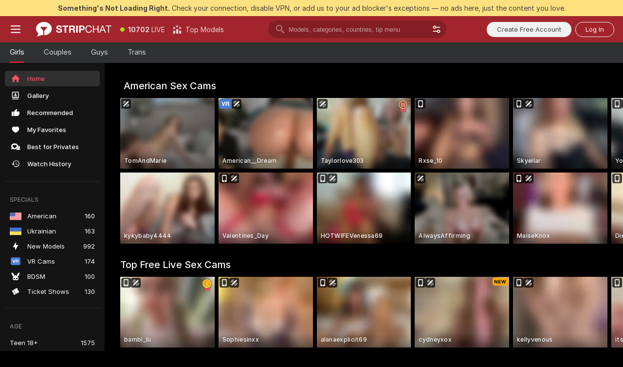

--- FILE ---
content_type: image/svg+xml
request_url: https://assets.striiiipst.com/assets/common/components/ui/CountryFlag/images/hr.svg
body_size: 272
content:
<svg width="512" height="336" xmlns="http://www.w3.org/2000/svg"><g fill="none"><path d="M0 224h512v103a9 9 0 01-9 9H9a9 9 0 01-9-9V224z" fill="#41479B"/><path d="M9 0h494a9 9 0 019 9v103H0V9a9 9 0 019-9z" fill="#FF4B55"/><path fill="#F5F5F5" d="M0 112h512v112H0z"/><path d="M194 115h25v28h-25zm50 0h24v28h-24zm-25 28h25v29h-25zm74-28h25v28h-25zm-25 28h25v29h-25z" fill="#FF4B55"/><path d="M219 115h25v28h-25zm49 0h25v28h-25zm-74 28h25v29h-25zm50 0h24v29h-24zm49 0h25v29h-25z" fill="#F5F5F5"/><path d="M244 172h24v28h-24zm-25 28h25v28h-25zm49 0h25v28h-25z" fill="#FF4B55"/><path d="M219 172h25v28h-25zm49 0h25v28h-25zm-24 28h24v28h-24z" fill="#F5F5F5"/><g fill="#FF4B55"><path d="M318 115v79a62 62 0 01-124 0v-79h124zm4-4H190v83a66 66 0 00132 0v-83z"/><path d="M219 200v-28h-25v28h25z"/></g><path d="M318 200h-25v28h15a61 61 0 0010-28zm-114 28h15v-28h-25a61 61 0 0010 28z" fill="#F5F5F5"/><path d="M293 200h25v-28h-25v28zm-74 44v-16h-15c4 6 9 11 15 16zm89-16h-15v16c6-5 11-10 15-16z" fill="#FF4B55"/><path d="M219 244c7 5 15 9 25 11v-27h-25v16zm49 11c10-2 18-6 25-11v-16h-25v27z" fill="#F5F5F5"/><path d="M268 228h-24v27a62 62 0 0012 1l12-1v-27z" fill="#FF4B55"/><path d="M211 68a181 181 0 00-16-1 190 190 0 00-13 11l12 28a161 161 0 0124-8l-7-30zm60-4a185 185 0 00-15-7 185 185 0 00-15 7l2 30a161 161 0 0126 0l2-30zm59 14a191 191 0 00-13-11l-16 1-7 30a162 162 0 0124 8l12-28z" fill="#4173CD"/><path d="M241 64a183 183 0 00-16-5 187 187 0 00-14 9l7 30a161 161 0 0125-4l-2-30zm60 4a187 187 0 00-14-9 184 184 0 00-16 5l-2 30a161 161 0 0125 4l7-30z" fill="#41479B"/><path d="M242 76a180 180 0 00-28 4l-1-6a186 186 0 0128-4l1 6zm1 12a168 168 0 00-26 4l-1-6a174 174 0 0126-4l1 6z" fill="#FF4B55"/><path d="M285 90a168 168 0 00-6-1c-4 0-6-3-6-7 0-3 4-5 8-5l6 1c4 1 7 4 6 8-1 3-4 5-8 4z" fill="#FFE15A"/><path d="M320 100a168 168 0 00-25-8l1-6a174 174 0 0127 9l-3 5z" fill="#FF4B55"/><path d="M318 82c-1 2-4 4-7 3-2-1-4-4-3-6 0-3 3-4 6-3s5 4 4 6zm-114-3c1 2-1 5-3 6-3 1-6-1-7-3s1-5 4-6 6 0 6 3zm51-4c0 2-2 3-5 3-2 0-4-1-4-3s2-4 4-4c3 0 5 2 5 4zm11 0c0 2-2 3-4 3-3 0-5-1-5-3s2-4 5-4c2 0 4 2 4 4zm-6 9c0 2-2 4-4 4s-4-2-4-4 2-4 4-4 4 2 4 4z" fill="#FFE15A"/></g></svg>